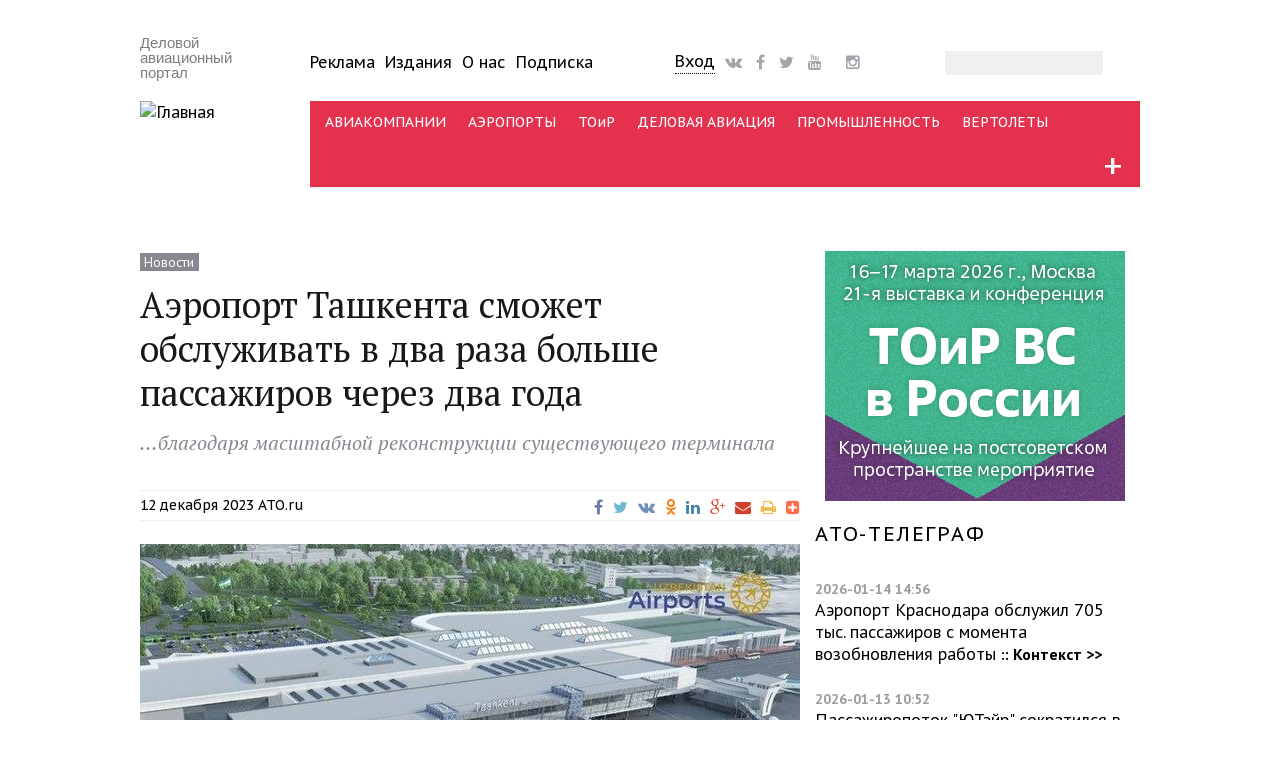

--- FILE ---
content_type: text/html; charset=utf-8
request_url: http://www.ato.ru/content/aeroport-tashkenta-smozhet-obsluzhivat-v-dva-raza-bolshe-passazhirov-cherez-dva-goda?sea=39607
body_size: 21946
content:
<!DOCTYPE html PUBLIC "-//W3C//DTD XHTML+RDFa 1.0//EN"
  "http://www.w3.org/MarkUp/DTD/xhtml-rdfa-1.dtd">
<html xmlns="http://www.w3.org/1999/xhtml" xml:lang="ru" version="XHTML+RDFa 1.0" dir="ltr"
  xmlns:fb="http://ogp.me/ns/fb#"
  xmlns:og="http://ogp.me/ns#"
  xmlns:article="http://ogp.me/ns/article#"
  xmlns:book="http://ogp.me/ns/book#"
  xmlns:profile="http://ogp.me/ns/profile#"
  xmlns:video="http://ogp.me/ns/video#"
  xmlns:product="http://ogp.me/ns/product#">

<head profile="http://www.w3.org/1999/xhtml/vocab">
  <meta charset="utf-8" />
<link rel="shortcut icon" href="http://www.ato.ru/sites/all/themes/ato_main_theme/favicon.ico" type="image/vnd.microsoft.icon" />
<meta name="viewport" content="width=device-width, initial-scale=1.0, maximum-scale=1.0, user-scalable=no" />
<meta name="HandheldFriendly" content="true" />
<meta name="MobileOptimized" content="width" />
<script type="text/javascript">dataLayer = [{"entityType":"node","entityBundle":"story","entityId":"40922","entityLabel":"\u0410\u044d\u0440\u043e\u043f\u043e\u0440\u0442 \u0422\u0430\u0448\u043a\u0435\u043d\u0442\u0430 \u0441\u043c\u043e\u0436\u0435\u0442 \u043e\u0431\u0441\u043b\u0443\u0436\u0438\u0432\u0430\u0442\u044c \u0432 \u0434\u0432\u0430 \u0440\u0430\u0437\u0430 \u0431\u043e\u043b\u044c\u0448\u0435 \u043f\u0430\u0441\u0441\u0430\u0436\u0438\u0440\u043e\u0432 \u0447\u0435\u0440\u0435\u0437 \u0434\u0432\u0430 \u0433\u043e\u0434\u0430","entityLanguage":"ru","entityTnid":"0","entityVid":"40928","entityName":"\u0415\u0432\u0433\u0435\u043d\u0438\u0439 \u0421\u0435\u043c\u0435\u043d\u043e\u0432","entityUid":"14","entityCreated":"1702330107","entityStatus":"1","entityTaxonomy":{"vocabulary_3":{"95":"ATO.ru"},"vocabulary_18":{"6":"\u0410\u0432\u0438\u0430\u043a\u043e\u043c\u043f\u0430\u043d\u0438\u0438","13":"\u0410\u044d\u0440\u043e\u043f\u043e\u0440\u0442\u044b"},"vocabulary_17":{"1882":"\u041d\u043e\u0432\u043e\u0441\u0442\u0438"},"vocabulary_2":{"21":"Air Travel","18":"\u0411\u043b\u0438\u0436\u043d\u0435\u0435 \u0437\u0430\u0440\u0443\u0431\u0435\u0436\u044c\u0435","3016":"\u0423\u0437\u0431\u0435\u043a\u0438\u0441\u0442\u0430\u043d"},"vocabulary_13":{"3174":"\u0410\u044d\u0440\u043e\u043f\u043e\u0440\u0442 \u0422\u0430\u0448\u043a\u0435\u043d\u0442\u0430 (\u0423\u0437\u0431\u0435\u043a\u0438\u0441\u0442\u0430\u043d)"}},"drupalLanguage":"ru","userUid":0,"orgtype":"none","bustype":"none","saccess":"none"}];</script>
<meta name="description" content="…благодаря масштабной реконструкции существующего терминала" />
<meta name="abstract" content="ATO.ru — В аэропорту Ташкента начинается реализация проекта по расширению международного терминала, сообщила управляющая компания Uzbekistan Airports. Масштабные работы рассчитаны на два года; к концу 2025-го главные воздушные ворота Узбекистана смогут принимать в два раза больше путешественников." />
<meta name="news_keywords" content="Авиакомпании, Аэропорты,,Аэропорт Ташкента (Узбекистан),,Air Travel, Ближнее зарубежье, Узбекистан" />
<meta name="generator" content="Drupal 7 (http://drupal.org)" />
<link rel="image_src" href="http://www.ato.ru/files/field_image/tashkent_photo_2023-12-09_13-22-001_uzbekistan_airports.jpg" />
<link rel="canonical" href="http://www.ato.ru/content/aeroport-tashkenta-smozhet-obsluzhivat-v-dva-raza-bolshe-passazhirov-cherez-dva-goda" />
<meta property="og:site_name" content="Авиатранспортное обозрение" />
<meta property="og:type" content="article" />
<meta property="og:url" content="http://www.ato.ru/content/aeroport-tashkenta-smozhet-obsluzhivat-v-dva-raza-bolshe-passazhirov-cherez-dva-goda" />
<meta property="og:title" content="Аэропорт Ташкента сможет обслуживать в два раза больше пассажиров через два года" />
<meta property="og:description" content="…благодаря масштабной реконструкции существующего терминала" />
<meta property="og:updated_time" content="2024-01-14T01:00:00+03:00" />
<meta name="twitter:card" content="summary" />
<meta name="twitter:url" content="http://www.ato.ru/content/aeroport-tashkenta-smozhet-obsluzhivat-v-dva-raza-bolshe-passazhirov-cherez-dva-goda" />
<meta name="twitter:title" content="Аэропорт Ташкента сможет обслуживать в два раза больше пассажиров через два года" />
<meta name="twitter:description" content="…благодаря масштабной реконструкции существующего терминала" />
<meta property="article:published_time" content="2023-12-12T00:28:27+03:00" />
<meta property="article:modified_time" content="2024-01-14T01:00:00+03:00" />
<meta itemprop="name" content="Аэропорт Ташкента сможет обслуживать в два раза больше пассажиров через два года" />
<meta itemprop="description" content="…благодаря масштабной реконструкции существующего терминала" />
  <title>Аэропорт Ташкента сможет обслуживать в два раза больше пассажиров через два года | Авиатранспортное обозрение</title>
  <link type="text/css" rel="stylesheet" href="http://www.ato.ru/files/css/css_xE-rWrJf-fncB6ztZfd2huxqgxu4WO-qwma6Xer30m4.css" media="all" />
<link type="text/css" rel="stylesheet" href="http://www.ato.ru/files/css/css_FKpmR0P33EUJdbzZWWiTCAk3BozM_rETFuCBBjKO3jQ.css" media="all" />
<link type="text/css" rel="stylesheet" href="http://www.ato.ru/files/css/css__GqwKdWqLxRZGm4lHbyspr0zRwtU6K16D36s6q_XASQ.css" media="all" />
<link type="text/css" rel="stylesheet" href="http://www.ato.ru/files/css/css_Wigj2ahgYstUJT6SV6tARROTLUSNHioVZuZ6ITSKYRE.css" media="all" />
  <script type="text/javascript" src="//code.jquery.com/jquery-1.10.2.min.js"></script>
<script type="text/javascript">
<!--//--><![CDATA[//><!--
window.jQuery || document.write("<script src='/sites/all/modules/contrib/jquery_update/replace/jquery/1.10/jquery.min.js'>\x3C/script>")
//--><!]]>
</script>
<script type="text/javascript" src="http://www.ato.ru/files/js/js_dWhBODswdXXk1M5Z5nyqNfGljmqwxUwAK9i6D0YSDNs.js"></script>
<script type="text/javascript" src="http://www.ato.ru/files/js/js_R9UbiVw2xuTUI0GZoaqMDOdX0lrZtgX-ono8RVOUEVc.js"></script>
<script type="text/javascript" src="http://www.ato.ru/files/js/js_qpBOoupYvCGcWDujxylUjFhgrY6wCtq_AOtzljDjslU.js"></script>
<script type="text/javascript" src="http://www.ato.ru/files/js/js_T8At-KLOJPUxmcl9zC-kIkwUuc8dOAiR-T7Oarm1XJM.js"></script>
<script type="text/javascript">
<!--//--><![CDATA[//><!--
jQuery.extend(Drupal.settings, {"basePath":"\/","pathPrefix":"","ajaxPageState":{"theme":"ato_main_theme","theme_token":"bFcHg2UsXECQRnQz1VrnZSm84jE3qZZzBF4PbVsrif4","js":{"\/\/code.jquery.com\/jquery-1.10.2.min.js":1,"0":1,"misc\/jquery-extend-3.4.0.js":1,"misc\/jquery.once.js":1,"misc\/drupal.js":1,"sites\/all\/modules\/contrib\/admin_menu\/admin_devel\/admin_devel.js":1,"public:\/\/languages\/ru_bT8OWS1Mc8NIUgV2lIEQzXwEFRk0T-JhmF8GQ6p5N3o.js":1,"sites\/all\/modules\/contrib\/lightbox2\/js\/lightbox.js":1,"sites\/all\/modules\/megamenu\/megamenu.js":1,"sites\/all\/modules\/contrib\/datalayer\/datalayer.js":1,"sites\/all\/libraries\/superfish\/jquery.hoverIntent.minified.js":1,"sites\/all\/libraries\/superfish\/sfsmallscreen.js":1,"sites\/all\/libraries\/superfish\/supposition.js":1,"sites\/all\/libraries\/superfish\/superfish.js":1,"sites\/all\/modules\/contrib\/superfish\/superfish.js":1,"sites\/all\/themes\/ato_main_theme\/js\/jquery.easydropdown.js":1,"sites\/all\/themes\/ato_main_theme\/js\/misc.js":1},"css":{"modules\/system\/system.base.css":1,"modules\/system\/system.menus.css":1,"modules\/system\/system.messages.css":1,"modules\/system\/system.theme.css":1,"modules\/aggregator\/aggregator.css":1,"modules\/comment\/comment.css":1,"sites\/all\/modules\/contrib\/date\/date_api\/date.css":1,"sites\/all\/modules\/contrib\/date\/date_popup\/themes\/datepicker.1.7.css":1,"sites\/all\/modules\/contrib\/date\/date_repeat_field\/date_repeat_field.css":1,"modules\/field\/theme\/field.css":1,"modules\/node\/node.css":1,"modules\/search\/search.css":1,"modules\/user\/user.css":1,"sites\/all\/modules\/contrib\/workflow\/workflow_admin_ui\/workflow_admin_ui.css":1,"sites\/all\/modules\/contrib\/views\/css\/views.css":1,"sites\/all\/modules\/contrib\/ckeditor\/css\/ckeditor.css":1,"sites\/all\/modules\/contrib\/ctools\/css\/ctools.css":1,"sites\/all\/modules\/contrib\/lightbox2\/css\/lightbox.css":1,"sites\/all\/modules\/contrib\/panels\/css\/panels.css":1,"sites\/all\/modules\/contrib\/panels\/plugins\/layouts\/flexible\/flexible.css":1,"public:\/\/ctools\/css\/404401f7d5047a2a6883d72ee7436dac.css":1,"sites\/all\/modules\/custom\/ato_placement\/ato_placement.css":1,"sites\/all\/modules\/megamenu\/megamenu.css":1,"sites\/all\/modules\/megamenu\/megamenu-skins.css":1,"sites\/all\/libraries\/fontawesome\/css\/font-awesome.css":1,"sites\/all\/libraries\/superfish\/css\/superfish.css":1,"sites\/all\/libraries\/superfish\/css\/superfish-smallscreen.css":1,"sites\/all\/themes\/ato_main_theme\/css\/ato_main_theme.css":1,"sites\/all\/themes\/ato_main_theme\/css\/style.css":1,"sites\/all\/themes\/ato_main_theme\/css\/buttons.css":1,"sites\/all\/themes\/ato_main_theme\/css\/layout.css":1,"sites\/all\/themes\/ato_main_theme\/css\/general.css":1,"sites\/all\/themes\/ato_main_theme\/color\/colors.css":1,"sites\/all\/themes\/ato_main_theme\/css\/easydropdown.metro.css":1,"sites\/all\/themes\/ato_main_theme\/css\/font-awesome-animation.min.css":1}},"lightbox2":{"rtl":"0","file_path":"\/(\\w\\w\/)public:\/","default_image":"\/sites\/all\/modules\/contrib\/lightbox2\/images\/brokenimage.jpg","border_size":10,"font_color":"000","box_color":"fff","top_position":"","overlay_opacity":"0.8","overlay_color":"000","disable_close_click":1,"resize_sequence":0,"resize_speed":400,"fade_in_speed":400,"slide_down_speed":600,"use_alt_layout":0,"disable_resize":0,"disable_zoom":0,"force_show_nav":0,"show_caption":1,"loop_items":0,"node_link_text":"\u0421\u043c\u043e\u0442\u0440\u0435\u0442\u044c \u043f\u043e\u0434\u0440\u043e\u0431\u043d\u043e\u0441\u0442\u0438 \u0438\u0437\u043e\u0431\u0440\u0430\u0436\u0435\u043d\u0438\u044f","node_link_target":0,"image_count":"\u0418\u0437\u043e\u0431\u0440\u0430\u0436\u0435\u043d\u0438\u0435 !current \u0438\u0437 !total","video_count":"\u0412\u0438\u0434\u0435\u043e !current \u0438\u0437 !total","page_count":"\u0421\u0442\u0440\u0430\u043d\u0438\u0446\u0430 !current \u0438\u0437 !total","lite_press_x_close":"\u043d\u0430\u0436\u043c\u0438\u0442\u0435 \u003Ca href=\u0022#\u0022 onclick=\u0022hideLightbox(); return FALSE;\u0022\u003E\u003Ckbd\u003Ex\u003C\/kbd\u003E\u003C\/a\u003E \u0447\u0442\u043e\u0431\u044b \u0437\u0430\u043a\u0440\u044b\u0442\u044c","download_link_text":"","enable_login":false,"enable_contact":false,"keys_close":"c x 27","keys_previous":"p 37","keys_next":"n 39","keys_zoom":"z","keys_play_pause":"32","display_image_size":"","image_node_sizes":"()","trigger_lightbox_classes":"","trigger_lightbox_group_classes":"","trigger_slideshow_classes":"","trigger_lightframe_classes":"","trigger_lightframe_group_classes":"","custom_class_handler":0,"custom_trigger_classes":"","disable_for_gallery_lists":true,"disable_for_acidfree_gallery_lists":true,"enable_acidfree_videos":true,"slideshow_interval":5000,"slideshow_automatic_start":true,"slideshow_automatic_exit":true,"show_play_pause":true,"pause_on_next_click":false,"pause_on_previous_click":true,"loop_slides":false,"iframe_width":800,"iframe_height":800,"iframe_border":1,"enable_video":0,"useragent":"Mozilla\/5.0 (Macintosh; Intel Mac OS X 10_15_7) AppleWebKit\/537.36 (KHTML, like Gecko) Chrome\/131.0.0.0 Safari\/537.36; ClaudeBot\/1.0; +claudebot@anthropic.com)"},"megamenu":{"timeout":500,"sizewait":500,"hoverwait":500},"urlIsAjaxTrusted":{"\/content\/aeroport-tashkenta-smozhet-obsluzhivat-v-dva-raza-bolshe-passazhirov-cherez-dva-goda?sea=39607":true},"superfish":{"1":{"id":"1","sf":{"pathLevels":"2","delay":"1000","animation":{"opacity":"show","height":"show"},"speed":"fast"},"plugins":{"smallscreen":{"mode":"window_width","breakpointUnit":"px","expandText":"\u0420\u0430\u0437\u0432\u0435\u0440\u043d\u0443\u0442\u044c","collapseText":"\u0421\u0432\u0435\u0440\u043d\u0443\u0442\u044c","title":"\u041c\u0435\u043d\u044e \u043a\u0430\u043d\u0430\u043b\u043e\u0432"},"supposition":true}}},"dataLayer":{"languages":{"en":{"language":"en","name":"English","native":"English","direction":"0","enabled":"1","plurals":"0","formula":"","domain":"","prefix":"en","weight":"0","javascript":""},"ru":{"language":"ru","name":"Russian","native":"Russian","direction":"0","enabled":"1","plurals":"3","formula":"(((($n%10)==1)\u0026\u0026(($n%100)!=11))?(0):((((($n%10)\u003E=2)\u0026\u0026(($n%10)\u003C=4))\u0026\u0026((($n%100)\u003C10)||(($n%100)\u003E=20)))?(1):2))","domain":"","prefix":"ru","weight":"0","javascript":"bT8OWS1Mc8NIUgV2lIEQzXwEFRk0T-JhmF8GQ6p5N3o"}}}});
//--><!]]>
</script>
  <script src="http://ajax.googleapis.com/ajax/libs/jquery/1/jquery.min.js"></script>
  <link href='http://fonts.googleapis.com/css?family=PT+Sans:400,700,400italic,700italic' rel='stylesheet' type='text/css'>
  <link href='http://fonts.googleapis.com/css?family=PT+Serif:400,700,400italic,700italic' rel='stylesheet' type='text/css'>
  <link rel="stylesheet" href="https://maxcdn.bootstrapcdn.com/font-awesome/4.4.0/css/font-awesome.min.css">
  <link rel="apple-touch-icon" sizes="144x144" href="/apple-touch-icon-144x144.png" />
  <link rel="apple-touch-icon" sizes="57x57" href="/apple-touch-icon-57x57.png" />
  <link rel="apple-touch-icon" sizes="72x72" href="/apple-touch-icon-72x72.png" />
  <link rel="apple-touch-icon" sizes="114x114" href="/apple-touch-icon-114x114.png" />
  <meta name="google-site-verification" content="ydVRT5aEI4EKBrbQkz6j7KJc-0c1ZPOnP0kPyIiS7Wc" />
  <meta name="mailru-verification" content="bb8d905990d85313" />
  <meta name='yandex-verification' content='42cb5324964a3a8c' />
  <meta name="yandex-verification" content="8f5804490bc09c12" />
  <link rel="alternate" type="application/rss+xml" title="RSS" href="/feed">
  <meta property="fb:app_id" content="1533248663667968" />
  <meta name="viewport" content="width=device-width, initial-scale=1">
</head>
<body class="html not-front not-logged-in no-sidebars page-node page-node- page-node-40922 node-type-story section-content aeroport-tashkenta-smozhet-obsluzhivat-v-dva-raza-bolshe-passazhirov-cherez-dva-goda"  id="page-content-aeroport-tashkenta-smozhet-obsluzhivat-v-dva-raza-bolshe-passazhirov-cherez-dva-goda">
<!-- Google Tag Manager -->
<noscript><iframe src="//www.googletagmanager.com/ns.html?id=GTM-KDGJ84" height="0" width="0" style="display:none;visibility:hidden"></iframe></noscript>
<script type="text/javascript">(function(w,d,s,l,i){w[l]=w[l]||[];w[l].push({'gtm.start':new Date().getTime(),event:'gtm.js'});var f=d.getElementsByTagName(s)[0];var j=d.createElement(s);var dl=l!='dataLayer'?'&l='+l:'';j.src='//www.googletagmanager.com/gtm.js?id='+i+dl;j.type='text/javascript';j.async=true;f.parentNode.insertBefore(j,f);})(window,document,'script','dataLayer','GTM-KDGJ84');</script>
<!-- End Google Tag Manager -->
    <div id="wrap">
  <div class="container">
    
      <!-- #header-top -->
      <div id="header-top" class="sixteen columns clearfix">
                    <div class="region region-header-top-left">
    <div id="block-ato-placement-uho" class="block block-ato-placement adaptive-desktop-only">

    
  <div class="content">
    <div class="ears"></div>  </div>
</div>
  </div>
                                  </div><!-- /#header-top -->

    
    <div class="clear"></div>

    <!-- #header -->
          <div id="header" class="sixteen columns clearfix">
    
      <div class="clear"></div>

      <div class="inner">

                  <div id="name-and-slogan">

            
            
            <div class="logoblock three columns clearfix">
                              <div id="site-slogan">
                  Деловой авиационный портал                </div>
                                            <a href="/" title="Главная" rel="home" id="logo">
                  <img src="http://www.ato.ru/sites/all/themes/ato_main_theme/logo.png" alt="Главная" />
                </a>
                          </div>
            
            <div id="mobile-menu-trigger"></div>

            <!-- #header-right -->
            <div id="upper_menu">
              <div id="navigation" class="thirteen columns clearfix">
                <div class="inner">
                  <div class="header_left">
                      <div class="region region-header-left">
    <div id="block-menu-menu-uppermenu" class="block block-menu upper_menu adaptive-desktop-only">

    
  <div class="content">
    <ul class="menu"><li class="first leaf"><a href="/advertising" title="">Реклама</a></li>
<li class="leaf"><a href="/publications" title="">Издания</a></li>
<li class="leaf"><a href="/about" title="">О нас</a></li>
<li class="last leaf"><a href="/subscribe">Подписка</a></li>
</ul>  </div>
</div>
  </div>
                  </div>
                  <div class="header_center">
                      <div class="region region-header-center">
    <div id="block-atoblogs-loginblock" class="block block-atoblogs block-drop-down-login adaptive-desktop-only">

    
  <div class="content">
    <div id="drop-down-login-wrapper">
  <div class="loginbtt-3"><a href="/user" title="Войти на сайт или зарегистрироваться" class="button">Вход</a></div></div>
  </div>
</div>
<div id="block-block-35" class="block block-block social social-header adaptive-desktop-only">

    
  <div class="content">
    <span>
<a href="http://vk.com/air_transport_observer"><i class="fa fa-vk faa-burst animated-hover fa-lg"></i></a>
<a href="https://www.facebook.com/ATOjournal"><i class="fa fa-facebook faa-burst animated-hover fa-lg"></i></a>
<a href="https://twitter.com/ATO_ru"><i class="fa fa-twitter faa-burst animated-hover fa-lg"></i></a>
<a href="https://www.youtube.com/ATOruVideo"><i class="fa fa-youtube faa-burst animated-hover fa-lg"></i></a>
<a href="https://tlgg.ru/joinchat/AAAAAE5GzVGfUqlym7xyNA"><i class="fab fab-telegram faa-burst animated-hover fa-lg"></i></a>
<a href="https://www.instagram.com/air_transport_observer/"><i class="fa fa-instagram faa-burst animated-hover fa-lg"></i></a>
</span>  </div>
</div>
  </div>
                  </div>
                  <div class="header_right">
                      <div class="region region-header-right">
    <div id="block-search-form" class="block block-search adaptive-desktop-only">

    
  <div class="content">
    <form action="/content/aeroport-tashkenta-smozhet-obsluzhivat-v-dva-raza-bolshe-passazhirov-cherez-dva-goda?sea=39607" method="post" id="search-block-form" accept-charset="UTF-8"><div><div class="container-inline">
      <h2 class="element-invisible">Форма поиска</h2>
    <div class="form-item form-type-textfield form-item-search-block-form">
  <label class="element-invisible" for="edit-search-block-form--2">Поиск </label>
 <input title="Введите ключевые слова для поиска." type="text" id="edit-search-block-form--2" name="search_block_form" value="" size="15" maxlength="128" class="form-text" />
</div>
<div class="form-actions form-wrapper" id="edit-actions"><input type="submit" id="edit-submit" name="op" value="Поиск" class="form-submit" /></div><input type="hidden" name="form_build_id" value="form-X9my3VUmTTxu-tspe3GLQa-0ZW1OXGjnVGH1DV2YtN0" />
<input type="hidden" name="form_id" value="search_block_form" />
</div>
</div></form>  </div>
</div>
  </div>
                  </div>
                </div>
              </div>
            </div><!-- /#header-right -->

            <!-- #navigation -->
            <div id="navigation" class="thirteen columns clearfix">
              <div class="menu-header">
                                    <div class="region region-header">
    <div id="block-atoblogs-momenu" class="block block-atoblogs">

    
  <div class="content">
    <ul><div id="drop-down-login-wrapper">
  <div class="loginbtt-3"><a href="/user" title="Войти на сайт или зарегистрироваться" class="button">Вход</a></div></div>

    <li class="menu-mobile-separator"></li>
    <li><a href="/contents">Все статьи</a></li>
    <li><a href="/ato-telegraph">АТО-телеграф</a></li>
    <li class="menu-mobile-separator"></li>
    <li><a href="/subscribesite">Подписка</a></li>
    <li><a href="/user">Ввести промокод</a></li>
    <li class="menu-mobile-separator"></li>
    <li><a href="/news">Новости</a></li>
    <li><a href="/expert">Аналитика</a></li>
    <li><a href="/interview">Интервью</a></li>
    <li><a href="/opinions">Мнения</a></li>
    <li><a href="/blogs">Блоги</a></li>
    <li><a href="/events">Мероприятия</a></li>
    <li class="menu-mobile-separator"></li>        
    <li><a href="/airlines">Авиакомпании</a></li>
    <li><a href="/airports">Аэропорты</a></li>
    <li><a href="/mro">ТОиР</a></li>
    <li><a href="/busav">Деловая авиация</a></li>
    <li><a href="/industry">Промышленность</a></li>
    <li><a href="/heli">Вертолеты</a></li>
    <li class="menu-mobile-separator"></li> 
    <li><a href="/category/materialtype/obzor-pressy">Обзор прессы</a></li>
    <li><a href="/pressreleases">Пресс-релизы</a></li>
    <li><a href="/category">Теги</a></li>
    <li><a href="/advertising">Реклама</a></li>
    <li><a href="/publications">Издания</a></li>
    <li><a href="/content/o-nas">О нас</a></li>
    <li class="menu-mobile-separator"></li> 
    <li><a href="/search">Поиск</a></li></ul>  </div>
</div>
<div id="block-superfish-1" class="block block-superfish adaptive-desktop-only">

    
  <div class="content">
    <ul  id="superfish-1" class="menu sf-menu sf-menu-channels sf-horizontal sf-style-none sf-total-items-7 sf-parent-items-1 sf-single-items-6"><li id="menu-2572-1" class="first odd sf-item-1 sf-depth-1 sf-no-children"><a href="/airlines" class="sf-depth-1">АВИАКОМПАНИИ</a></li><li id="menu-2570-1" class="middle even sf-item-2 sf-depth-1 sf-no-children"><a href="/airports" class="sf-depth-1">АЭРОПОРТЫ</a></li><li id="menu-2576-1" class="middle odd sf-item-3 sf-depth-1 sf-no-children"><a href="/mro" class="sf-depth-1">ТОиР</a></li><li id="menu-2573-1" class="middle even sf-item-4 sf-depth-1 sf-no-children"><a href="/busav" class="sf-depth-1">ДЕЛОВАЯ АВИАЦИЯ</a></li><li id="menu-2575-1" class="middle odd sf-item-5 sf-depth-1 sf-no-children"><a href="/industry" class="sf-depth-1">ПРОМЫШЛЕННОСТЬ</a></li><li id="menu-2574-1" class="middle even sf-item-6 sf-depth-1 sf-no-children"><a href="/heli" class="sf-depth-1">ВЕРТОЛЕТЫ</a></li><li id="menu-6118-1" class="last odd sf-item-7 sf-depth-1 sf-total-children-10 sf-parent-children-10 sf-single-children-0 menuparent"><span title="" class="sf-depth-1 menuparent nolink">+</span><ul class="sf-megamenu"><li class="sf-megamenu-wrapper last odd sf-item-7 sf-depth-1 sf-total-children-10 sf-parent-children-10 sf-single-children-0 menuparent"><ol><li id="menu-6119-1" class="first odd sf-item-1 sf-depth-2 sf-total-children-6 sf-parent-children-0 sf-single-children-6 sf-megamenu-column menuparent"><div class="sf-megamenu-column"><span title="" class="sf-depth-2 menuparent nolink">Каналы</span><ol><li id="menu-6120-1" class="first odd sf-item-1 sf-depth-3 sf-no-children"><a href="/airlines" title="" class="sf-depth-3">Авиакомпании</a></li><li id="menu-6121-1" class="middle even sf-item-2 sf-depth-3 sf-no-children"><a href="http://www.ato.ru/airports" title="" class="sf-depth-3">Аэропорты</a></li><li id="menu-6122-1" class="middle odd sf-item-3 sf-depth-3 sf-no-children"><a href="http://www.ato.ru/mro" title="" class="sf-depth-3">ТОиР</a></li><li id="menu-6124-1" class="middle even sf-item-4 sf-depth-3 sf-no-children"><a href="http://www.ato.ru/industry" title="" class="sf-depth-3">Промышленность</a></li><li id="menu-6125-1" class="middle odd sf-item-5 sf-depth-3 sf-no-children"><a href="http://www.ato.ru/heli" title="" class="sf-depth-3">Вертолеты</a></li><li id="menu-6123-1" class="last even sf-item-6 sf-depth-3 sf-no-children"><a href="http://www.ato.ru/busav" title="" class="sf-depth-3">Деловая авиация</a></li></ol></div></li><li id="menu-6136-1" class="middle even sf-item-2 sf-depth-2 sf-total-children-9 sf-parent-children-0 sf-single-children-9 sf-megamenu-column menuparent"><div class="sf-megamenu-column"><span title="" class="sf-depth-2 menuparent nolink">Типы материалов</span><ol><li id="menu-6137-1" class="first odd sf-item-1 sf-depth-3 sf-no-children"><a href="http://www.ato.ru/news" title="" class="sf-depth-3">Новости</a></li><li id="menu-6141-1" class="middle even sf-item-2 sf-depth-3 sf-no-children"><a href="http://www.ato.ru/expert" title="" class="sf-depth-3">Аналитика</a></li><li id="menu-6138-1" class="middle odd sf-item-3 sf-depth-3 sf-no-children"><a href="http://www.ato.ru/blogs" title="" class="sf-depth-3">Блоги</a></li><li id="menu-7123-1" class="middle even sf-item-4 sf-depth-3 sf-no-children"><a href="http://www.ato.ru/category/materialtype/obzor-pressy" title="" class="sf-depth-3">Обзор прессы</a></li><li id="menu-6139-1" class="middle odd sf-item-5 sf-depth-3 sf-no-children"><a href="http://www.ato.ru/opinions" title="" class="sf-depth-3">Мнения</a></li><li id="menu-6198-1" class="middle even sf-item-6 sf-depth-3 sf-no-children"><a href="http://www.ato.ru/interview" title="" class="sf-depth-3">Интервью</a></li><li id="menu-6140-1" class="middle odd sf-item-7 sf-depth-3 sf-no-children"><a href="http://www.ato.ru/galleries" title="" class="sf-depth-3">Фотогалереи</a></li><li id="menu-6144-1" class="middle even sf-item-8 sf-depth-3 sf-no-children"><a href="http://www.ato.ru/pressreleases" title="" class="sf-depth-3">Пресс-релизы</a></li><li id="menu-6143-1" class="last odd sf-item-9 sf-depth-3 sf-no-children"><a href="http://www.ato.ru/offdocs" title="" class="sf-depth-3">Официальные документы</a></li></ol></div></li><li id="menu-6154-1" class="middle odd sf-item-3 sf-depth-2 sf-total-children-7 sf-parent-children-0 sf-single-children-7 sf-megamenu-column menuparent"><div class="sf-megamenu-column"><span title="" class="sf-depth-2 menuparent nolink">Темы</span><ol><li id="menu-6158-1" class="first odd sf-item-1 sf-depth-3 sf-no-children"><a href="http://www.ato.ru/topic/programma-sukhoi-superjet-100-suhoy-superdzhet-100" title="" class="sf-depth-3">Sukhoi Superjet 100</a></li><li id="menu-6159-1" class="middle even sf-item-2 sf-depth-3 sf-no-children"><a href="http://www.ato.ru/topic/programma-ms-21" title="" class="sf-depth-3">Программа МС-21</a></li><li id="menu-6156-1" class="middle odd sf-item-3 sf-depth-3 sf-no-children"><a href="http://www.ato.ru/topic/semeystvo-blizhnemagistralnyh-samoletov-148-158" title="" class="sf-depth-3">Семейство Ан-148 / Ан-158</a></li><li id="menu-6157-1" class="middle even sf-item-4 sf-depth-3 sf-no-children"><a href="http://www.ato.ru/topic/sverhzvuk-v-grazhdanskoy-aviacii" title="" class="sf-depth-3">Сверхзвук в ГА</a></li><li id="menu-6160-1" class="middle odd sf-item-5 sf-depth-3 sf-no-children"><a href="http://www.ato.ru/topic/aviacionnaya-statistika" title="" class="sf-depth-3">Статистика</a></li><li id="menu-6155-1" class="middle even sf-item-6 sf-depth-3 sf-no-children"><a href="http://www.ato.ru/topic/test-polety-i-ocenki-ekspluatantov" title="" class="sf-depth-3">Тест-полеты, оценки эксплуатантов</a></li><li id="menu-6161-1" class="last odd sf-item-7 sf-depth-3 sf-no-children"><a href="http://www.ato.ru/category/subject" title="" class="sf-depth-3">Все темы &gt;&gt;</a></li></ol></div></li><li id="menu-6126-1" class="middle even sf-item-4 sf-depth-2 sf-total-children-10 sf-parent-children-0 sf-single-children-10 sf-megamenu-column menuparent"><div class="sf-megamenu-column"><span title="" class="sf-depth-2 menuparent nolink">Теги</span><ol><li id="menu-6127-1" class="first odd sf-item-1 sf-depth-3 sf-no-children"><a href="http://www.ato.ru/category/segment/bezopasnost" title="" class="sf-depth-3">Безопасность</a></li><li id="menu-8036-1" class="middle even sf-item-2 sf-depth-3 sf-no-children"><a href="http://www.ato.ru/category/segment/bespilotniki" title="" class="sf-depth-3">Беспилотники</a></li><li id="menu-6128-1" class="middle odd sf-item-3 sf-depth-3 sf-no-children"><a href="http://www.ato.ru/category/segment/gruzoperevozki" title="" class="sf-depth-3">Грузоперевозки</a></li><li id="menu-6129-1" class="middle even sf-item-4 sf-depth-3 sf-no-children"><a href="http://www.ato.ru/category/segment/letnaya-ekspluataciya" title="" class="sf-depth-3">Летная эксплуатация</a></li><li id="menu-6130-1" class="middle odd sf-item-5 sf-depth-3 sf-no-children"><a href="http://www.ato.ru/category/segment/lizing" title="" class="sf-depth-3">Лизинг</a></li><li id="menu-6131-1" class="middle even sf-item-6 sf-depth-3 sf-no-children"><a href="http://www.ato.ru/category/segment/orvd" title="" class="sf-depth-3">ОрВД</a></li><li id="menu-6132-1" class="middle odd sf-item-7 sf-depth-3 sf-no-children"><a href="http://www.ato.ru/category/segment/regulirovanie" title="" class="sf-depth-3">Регулирование</a></li><li id="menu-6133-1" class="middle even sf-item-8 sf-depth-3 sf-no-children"><a href="http://www.ato.ru/category/segment/strahovanie" title="" class="sf-depth-3">Страхование</a></li><li id="menu-6134-1" class="middle odd sf-item-9 sf-depth-3 sf-no-children"><a href="http://www.ato.ru/category/segment/finansy" title="" class="sf-depth-3">Финансы</a></li><li id="menu-6135-1" class="last even sf-item-10 sf-depth-3 sf-no-children"><a href="http://www.ato.ru/category/segment" title="" class="sf-depth-3">Все теги &gt;&gt;</a></li></ol></div></li><li id="menu-6145-1" class="middle odd sf-item-5 sf-depth-2 sf-total-children-6 sf-parent-children-0 sf-single-children-6 sf-megamenu-column menuparent"><div class="sf-megamenu-column"><span title="" class="sf-depth-2 menuparent nolink">Авторы</span><ol><li id="menu-6146-1" class="first odd sf-item-1 sf-depth-3 sf-no-children"><a href="http://www.ato.ru/category/authors/atoru" title="" class="sf-depth-3">ATO.ru</a></li><li id="menu-6152-1" class="middle even sf-item-2 sf-depth-3 sf-no-children"><a href="http://www.ato.ru/category/authors/aviation-week" title="" class="sf-depth-3">Aviation Week</a></li><li id="menu-6150-1" class="middle odd sf-item-3 sf-depth-3 sf-no-children"><a href="http://www.ato.ru/category/authors/aleksey-sinickiy" title="" class="sf-depth-3">Алексей Синицкий</a></li><li id="menu-6147-1" class="middle even sf-item-4 sf-depth-3 sf-no-children"><a href="http://www.ato.ru/category/authors/artyom-korenyako" title="" class="sf-depth-3">Артём Кореняко</a></li><li id="menu-6151-1" class="middle odd sf-item-5 sf-depth-3 sf-no-children"><a href="http://www.ato.ru/category/authors/artur-nurgaleev" title="" class="sf-depth-3">Артур Нургалеев</a></li><li id="menu-6153-1" class="last even sf-item-6 sf-depth-3 sf-no-children"><a href="http://www.ato.ru/category/authors" title="" class="sf-depth-3">Все авторы &gt;&gt;</a></li></ol></div></li><li id="menu-6162-1" class="middle even sf-item-6 sf-depth-2 sf-total-children-9 sf-parent-children-0 sf-single-children-9 sf-megamenu-column menuparent"><div class="sf-megamenu-column"><span title="" class="sf-depth-2 menuparent nolink">Компании</span><ol><li id="menu-6170-1" class="first odd sf-item-1 sf-depth-3 sf-no-children"><a href="http://www.ato.ru/company/aeroflot" title="" class="sf-depth-3">Аэрофлот</a></li><li id="menu-6165-1" class="middle even sf-item-2 sf-depth-3 sf-no-children"><a href="http://www.ato.ru/company/aviakompaniya-transaero" title="" class="sf-depth-3">Трансаэро</a></li><li id="menu-6167-1" class="middle odd sf-item-3 sf-depth-3 sf-no-children"><a href="http://www.ato.ru/company/uzbekistan-airways-uzbekiston-havo-yullari-uzbekskie-avialinii" title="" class="sf-depth-3">Uzbekistan Airways</a></li><li id="menu-6163-1" class="middle even sf-item-4 sf-depth-3 sf-no-children"><a href="http://www.ato.ru/company/aviakompaniya-katekavia" title="" class="sf-depth-3">Катэкавиа</a></li><li id="menu-6168-1" class="middle odd sf-item-5 sf-depth-3 sf-no-children"><a href="http://www.ato.ru/company/avia-grupp" title="" class="sf-depth-3">Авиа Групп</a></li><li id="menu-6166-1" class="middle even sf-item-6 sf-depth-3 sf-no-children"><a href="http://www.ato.ru/company/gp-antonov-antk-im-antonova" title="" class="sf-depth-3">Антонов</a></li><li id="menu-6164-1" class="middle odd sf-item-7 sf-depth-3 sf-no-children"><a href="http://www.ato.ru/company/klimov" title="" class="sf-depth-3">Климов</a></li><li id="menu-6169-1" class="middle even sf-item-8 sf-depth-3 sf-no-children"><a href="http://www.ato.ru/company/novaport" title="" class="sf-depth-3">Новапорт</a></li><li id="menu-6171-1" class="last odd sf-item-9 sf-depth-3 sf-no-children"><a href="http://www.ato.ru/category/company" title="" class="sf-depth-3">Все компании &gt;&gt;</a></li></ol></div></li><li id="menu-6178-1" class="middle odd sf-item-7 sf-depth-2 sf-total-children-7 sf-parent-children-0 sf-single-children-7 sf-megamenu-column menuparent"><div class="sf-megamenu-column"><span title="" class="sf-depth-2 menuparent nolink">Выставки и конференции</span><ol><li id="menu-6441-1" class="first odd sf-item-1 sf-depth-3 sf-no-children"><a href="http://www.ato.ru/wings" title="" class="sf-depth-3">Премия &quot;Крылья России&quot;</a></li><li id="menu-6180-1" class="middle even sf-item-2 sf-depth-3 sf-no-children"><a href="http://www.ato.ru/jetexpo" title="" class="sf-depth-3">JetExpo</a></li><li id="menu-6179-1" class="middle odd sf-item-3 sf-depth-3 sf-no-children"><a href="http://www.ato.ru/maks" title="" class="sf-depth-3">МАКС</a></li><li id="menu-6181-1" class="middle even sf-item-4 sf-depth-3 sf-no-children"><a href="http://www.ato.ru/helirussia" title="" class="sf-depth-3">HeliRussia</a></li><li id="menu-6184-1" class="middle odd sf-item-5 sf-depth-3 sf-no-children"><a href="http://www.ato.ru/nais" title="" class="sf-depth-3">NAIS&amp;CA</a></li><li id="menu-7122-1" class="middle even sf-item-6 sf-depth-3 sf-no-children"><a href="/events" title="" class="sf-depth-3">Важнейшие события</a></li><li id="menu-6197-1" class="last odd sf-item-7 sf-depth-3 sf-no-children"><a href="http://www.ato.ru/category/events" title="" class="sf-depth-3">Другие мероприятия &gt;&gt;</a></li></ol></div></li><li id="menu-6185-1" class="middle even sf-item-8 sf-depth-2 sf-total-children-4 sf-parent-children-0 sf-single-children-4 sf-megamenu-column menuparent"><div class="sf-megamenu-column"><span title="" class="sf-depth-2 menuparent nolink">Издания</span><ol><li id="menu-6186-1" class="first odd sf-item-1 sf-depth-3 sf-no-children"><a href="http://www.ato.ru/publications/ato" title="" class="sf-depth-3">Авиатранспортное обозрение</a></li><li id="menu-6189-1" class="middle even sf-item-2 sf-depth-3 sf-no-children"><a href="http://www.ato.ru/publications/show-observer" title="" class="sf-depth-3">Show Observer</a></li><li id="menu-6187-1" class="middle odd sf-item-3 sf-depth-3 sf-no-children"><a href="http://www.ato.ru/publications/sourcebook" title="" class="sf-depth-3">Ежегодник АТО</a></li><li id="menu-6188-1" class="last even sf-item-4 sf-depth-3 sf-no-children"><a href="http://www.ato.ru/publications/rco" title="" class="sf-depth-3">Russia &amp; CIS Observer</a></li></ol></div></li><li id="menu-6172-1" class="middle odd sf-item-9 sf-depth-2 sf-total-children-6 sf-parent-children-0 sf-single-children-6 sf-megamenu-column menuparent"><div class="sf-megamenu-column"><span title="" class="sf-depth-2 menuparent nolink">Рассылка ATO.RU</span><ol><li id="menu-6173-1" class="first odd sf-item-1 sf-depth-3 sf-no-children"><a href="/newsletter/digest" title="" class="sf-depth-3">Ежедневный дайджест</a></li><li id="menu-6177-1" class="middle even sf-item-2 sf-depth-3 sf-no-children"><a href="/newsletter/digest-weekly" title="" class="sf-depth-3">Главное за неделю</a></li><li id="menu-6174-1" class="middle odd sf-item-3 sf-depth-3 sf-no-children"><a href="http://www.ato.ru/newsletter/obozrenie-toir" title="" class="sf-depth-3">Обозрение &quot;ТОиР&quot;</a></li><li id="menu-6175-1" class="middle even sf-item-4 sf-depth-3 sf-no-children"><a href="http://www.ato.ru/newsletter/obozrenie-vertolety" title="" class="sf-depth-3">Обозрение &quot;Вертолеты&quot;</a></li><li id="menu-6176-1" class="middle odd sf-item-5 sf-depth-3 sf-no-children"><a href="http://www.ato.ru/newsletter/obozrenie-it-i-aviaciya" title="" class="sf-depth-3">Обозрение &quot;IT и авиация&quot;</a></li><li id="menu-7555-1" class="last even sf-item-6 sf-depth-3 sf-no-children"><a href="/newsletter/info" title="" class="sf-depth-3">Информационный бюллетень</a></li></ol></div></li><li id="menu-6190-1" class="last even sf-item-10 sf-depth-2 sf-total-children-3 sf-parent-children-0 sf-single-children-3 sf-megamenu-column menuparent"><div class="sf-megamenu-column"><span title="" class="sf-depth-2 menuparent nolink">Партнеры</span><ol><li id="menu-6192-1" class="first odd sf-item-1 sf-depth-3 sf-no-children"><a href="http://events.ato.ru" title="" class="sf-depth-3">ATO Events</a></li><li id="menu-6191-1" class="middle even sf-item-2 sf-depth-3 sf-no-children"><a href="http://aviationweek.com" title="" class="sf-depth-3">Aviation Week</a></li><li id="menu-6193-1" class="last odd sf-item-3 sf-depth-3 sf-no-children"><a href="http://www.ato.ru/aevt" title="" class="sf-depth-3">АЭВТ</a></li></ol></div></li></ol></li></ul></li></ul>  </div>
</div>
  </div>
                                <!--a href="/" class="mainmenu_plus" >+</a-->
              </div>
            </div><!-- /#navigation -->

          </div><!-- /#name-and-slogan -->
        
      </div> <!-- /#inner -->
    </div><!-- /#header -->

    
          <div id="content" class="sixteen columns clearfix">
    
      
      <div id="main">

        
        
        
        
                  <div class="tabs">
                      </div>
        
        
        
          <div class="region region-content">
    <div id="block-system-main" class="block block-system">

    
  <div class="content">
    <div class="panel-flexible panels-flexible-fornodes clearfix" >
<div class="panel-flexible-inside panels-flexible-fornodes-inside">
<div class="panels-flexible-row panels-flexible-row-fornodes-main-row panels-flexible-row-first clearfix">
  <div class="inside panels-flexible-row-inside panels-flexible-row-fornodes-main-row-inside panels-flexible-row-inside-first clearfix">
<div class="panels-flexible-region panels-flexible-region-fornodes-node_left_1 panels-flexible-region-first eleven columns">
  <div class="inside panels-flexible-region-inside panels-flexible-region-fornodes-node_left_1-inside panels-flexible-region-inside-first">
<div class="panel-pane pane-entity-view pane-node eleven columns dtformat"  >
  
      
  
  <div class="pane-content">
    <div id="node-40922" class="node node-story clearfix">

  
  <div class="field field-name-taxonomy-vocabulary-17 field-type-taxonomy-term-reference field-label-hidden"><div class="field-items"><div class="field-item even"><a href="/news">Новости</a></div></div></div>      <h1>Аэропорт Ташкента сможет обслуживать в два раза больше пассажиров через два года</h1>
      <div class="field field-name-field-field-subtitle field-type-text-long field-label-hidden"><div class="field-items"><div class="field-item even">…благодаря масштабной реконструкции существующего терминала</div></div></div>
  <div class="content clear-block">
    <div class="submitted">12 декабря 2023 <a href="/category/authors/atoru">ATO.ru</a> <!-- AddThis Button BEGIN -->
  <div class="addthis_toolbox addthis_default_style addthis_32x32_style">
    <a class="addthis_button_facebook"><i class="fa fa-facebook"></i></a>
    <a class="addthis_button_twitter"><i class="fa fa-twitter"></i></a>
    <a class="addthis_button_vk"><i class="fa fa-vk"></i></a>
    <a class="addthis_button_odnoklassniki_ru"><i class="fa fa-odnoklassniki"></i></a>
    <a class="addthis_button_linkedin"><i class="fa fa-linkedin"></i></a>
    <a class="addthis_button_google_plusone_share"><i class="fa fa-google-plus"></i></a>
    <a class="addthis_button_gmail"><i class="fa fa-envelope"></i></a>
    <a class="addthis_button_print"><i class="fa fa-print"></i></a>
    <a class="addthis_button_compact"><i class="fa fa-plus-square"></i></a>
  </div>
  <!-- AddThis Button END --></div><div class="field field-name-field-image field-type-image field-label-hidden"><div class="field-items"><div class="field-item even"><img class="webfeedsFeaturedVisual zeroparam" src="http://www.ato.ru/files/styles/r-inpage-super/public/field_image/tashkent_photo_2023-12-09_13-22-001_uzbekistan_airports.jpg" width="660" height="430" alt="Аэропорт Ташкента сможет обслуживать в два раза больше пассажиров через два года" title=":: Uzbekistan Airports" /></div></div></div><div class="image-info"><div class="image-info-title">:: Uzbekistan Airports</div></div><div class="afterpic"><div class="tags"><div class="tags-label">Теги: </div><a href="/news">Новости</a>, <a href="/airlines">Авиакомпании</a>, <a href="/airports">Аэропорты</a>, <a href="/category/segment/air-travel">Air Travel</a>, <a href="/category/segment/blizhnee-zarubezhe">Ближнее зарубежье</a>, <a href="/category/segment/uzbekistan">Узбекистан</a>, <a href="/company/aeroport-tashkenta-uzbekistan">Аэропорт Ташкента (Узбекистан)</a></div></div><div class="field field-name-body field-type-text-with-summary field-label-hidden"><div class="field-items"><div class="field-item even"><p>ATO.ru — В аэропорту Ташкента начинается реализация проекта по расширению международного терминала, сообщила управляющая компания Uzbekistan Airports. Масштабные работы рассчитаны на два года;&nbsp;к концу 2025-го&nbsp;главные воздушные ворота Узбекистана смогут принимать в два раза больше путешественников.</p>
<p>Расчетная годовая пропускная способность международного терминала составляет 7 млн пасс. В этом году ожидается, что через аэропорт пройдет 6,8 млн чел.</p>
<p>После завершения реконструкции пропускная способность увеличится до 13 млн&nbsp;пасс.</p>
<p>Согласно проекту&nbsp;площадь терминала вырастет вдвое. Этого планируется достичь за счет выдвижения фасадов зданий прилета и вылета, а также&nbsp;объединения их в единую структуру.</p>
<div id="atotaila" class="submitted" style="display:block">Вы прочитали 29% текста. <br /><p>Это закрытый материал портала ATO.RU. <br />
  Полный текст материала доступен только по платной подписке.</p><div>
    <div class="reg_invitation" style="float: left;margin-right: 10px;width: 210px;padding: 10px;margin-bottom:30px;">
      <div id="reg-prom" style="padding:10px;min-height:170px;">
        <div class="title">Месяц</div>
        <p class="rtecenter"><br /><span style="font-size: 16px;font-weight: bold;">699 ₽</span><br /><span style="font-size: 14px;color:orangered;">23 ₽ в день</span></p>
        <div class="rtecenter"><a href="/user?prolong=0&per=1" id="onem" onclick="setCookie(1, 0);">
          <button type="submit" name="subscribe" id="mc-embedded-subscribe">Подписаться</button>
        </a></div>
      </div>
    </div>
    <div class="reg_invitation" style="float: left;margin-right: 10px;width: 210px;padding: 10px;margin-bottom:30px;">
      <div id="reg-prom" style="padding:10px;min-height:170px;">
        <div class="title">Полгода</div>
        <p class="rtecenter"><br /><span style="font-size: 16px;font-weight: bold;">2999 ₽</span><br /><span style="font-size: 14px;color:orangered;">17 ₽ в день</span></p>
        <div class="rtecenter"><a href="/user?prolong=0&per=6" id="sixm" onclick="setCookie(6, 0);">
          <button type="submit" name="subscribe" id="mc-embedded-subscribe">Подписаться</button>
        </a></div>
      </div>
    </div>
    <div class="reg_invitation" style="float: left;margin-right: 10px;width: 210px;padding: 10px;margin-bottom:30px;">
      <div id="reg-prom" style="padding:10px;min-height:170px;">
        <div class="title">Год</div>
        <p class="rtecenter"><br /><span style="font-size: 16px;font-weight: bold;">4999 ₽</span><br /><span style="font-size: 14px;color:orangered;">14 ₽ в день</span></p>
        <div class="rtecenter"><a href="/user?prolong=0&per=12" id="oney" onclick="setCookie(12, 0);">
          <button type="submit" name="subscribe" id="mc-embedded-subscribe">Подписаться</button>
        </a></div>
      </div>
    </div>
    <div style="margin:20px 0 10px 0;font-size:14px;">Подписка на материалы ATO.ru
      предоставляет доступ ко всем закрытым материалам сайта - новостям, аналитике,
      инфографике - уникальному контенту, каждый день создаваемому редакцией ATO.ru.
      Кроме этого, Вы получаете доступ к материалам "Ежегодника АТО" и ко всему архиву
      журнала "Авиатранспортное обозрение", выходившему с 1999 по 2019 год.<br />
      <br />
      Вопросы, связанные с платным доступом, направляйте на адрес <a href="mailto:paywall@ato.ru">paywall@ato.ru</a>
      <br />
      <br />Для пенсионеров у нас 50% скидка на все виды доступа. Зарегистрируйтесь на сайте под своим реальным ФИО
      (например, Иван Иванович Ивванов), указав, что Вы пенсионер, и отправьте с емэйла, который указали при регистрации
      скан/фотографию подтверждающего документа по адресу <a href="mailto:jkabardina@ato.ru">jkabardina@ato.ru</a>.
      <br />
      <br />
      <script>
        function setCookie(per, prolong) {
          let d = new Date();
          d.setDate(d.getDate() + 1);
          document.cookie = "per=" + per + "; path=/; expires=" + d.toUTCString();
          document.cookie = "prolong=" + prolong + "; path=/; expires=" + d.toUTCString();
        }
      </script>

      <input type="checkbox" id="cbox" name="enabled" >Услуга "Автоплатеж". За двое суток до окончания вашей подписки, с вашей банковской карты автоматически спишется оплата подписки на следующий период, но мы предупредим вас об этом заранее отдельным письмом. Отказаться от этой услуги можно в любое время в личном кабинете на вкладке Подписка. <a href="http://www.ato.ru/content/publichnaya-oferta-o-provedenii-regulyarnyh-operaciy">Подробные условия автоматической пролонгации подписки</a>.
      <script>
      (function() {
        document.getElementById("cbox").addEventListener("change", function () {
          if (this.checked) {
            document.getElementById("onem").href = "/user?prolong=1&per=1";
            document.getElementById("sixm").href = "/user?prolong=1&per=6";
            document.getElementById("oney").href = "/user?prolong=1&per=12";
          } else {
            document.getElementById("onem").href = "/user?prolong=0&per=1";
            document.getElementById("sixm").href = "/user?prolong=0&per=6";
            document.getElementById("oney").href = "/user?prolong=0&per=12";
          }
        });
      })();
      </script>

    </div>
    <div style="margin:20px 0 10px 0">Приобретение бумажных и pdf-версий изданий
      ИД "А.Б.Е.Медиа", включая Ежегодник АТО и архивные номера журнала "Аввиатранспортное обозрение":</div>
    <div class="rtecenter"><a href="/subscribe-all"><button type="submit" name="subscribe" id="mc-embedded-subscribe">Все продукты "А.Б.Е. Медиа"</button></a></div></div><p><a href="/user?destination=/content/aeroport-tashkenta-smozhet-obsluzhivat-v-dva-raza-bolshe-passazhirov-cherez-dva-goda?sea=39607">Я подписчик / Я активировал промокод</a>.<br />
  Если у вас есть неактивированный промокод, <a href="/user?destination=/content/aeroport-tashkenta-smozhet-obsluzhivat-v-dva-raza-bolshe-passazhirov-cherez-dva-goda?sea=39607">авторизуйтесь/зарегистрируйтесь</a> на сайте и введите его в своем <a href="/user?destination=/content/aeroport-tashkenta-smozhet-obsluzhivat-v-dva-raza-bolshe-passazhirov-cherez-dva-goda?sea=39607">Личном кабинете</a> на вкладке Подписка</p></div>
<!-- 400 / 1324 / 4507 / 1000 --></div></div></div><div class="similar-articles"><h2><div class="similar-articles-title block">Ссылки по теме</div></h2><div class="view view-similar-entries-ato view-id-similar_entries_ato view-display-id-block_2 view-dom-id-eb574a37ae2a179e8d219ee9d43d8574">
        
  
  
      <div class="view-content">
      <table class="views-view-grid cols-2">
  
  <tbody>
          <tr class="row-1 row-first">
                  <td class="col-1 col-first">
            
<div class="views-field-title"><div class="views-field views-field-title"><span class="field-content"><a href="/content/stroyashchiysya-terminal-uvelichit-propusknuyu-sposobnost-aeroporta-frankfurt-na-19-mln?sea=40922">Строящийся терминал увеличит пропускную способность аэропорта Франкфурт на 19 млн пассажиров</a></span><a href="/subscribesite"><i class="fa fa-lock"></i></a></div></div>
          </td>
                  <td class="col-2 col-last">
            
<div class="views-field-title"><div class="views-field views-field-title"><span class="field-content"><a href="/content/zarabotal-vnutrenniy-sektor-novogo-aerovokzalnogo-kompleksa-aeroporta-petropavlovsk?sea=40922">Заработал внутренний сектор нового аэровокзального комплекса аэропорта Петропавловск-Камчатский</a></span></div></div>
          </td>
              </tr>
          <tr class="row-2">
                  <td class="col-1 col-first">
            
<div class="views-field-title"><div class="views-field views-field-title"><span class="field-content"><a href="/content/aeroport-krasnodara-planiruet-obsluzhit-bolee-polumilliona-passazhirov-do-konca-goda?sea=40922">Аэропорт Краснодара планирует обслужить более полумиллиона пассажиров до конца года</a></span></div></div>
          </td>
                  <td class="col-2 col-last">
            
<div class="views-field-title"><div class="views-field views-field-title"><span class="field-content"><a href="/content/novyy-terminal-aeroporta-novokuzneck-pristupil-k-rabote-s-zaderzhkoy-na-dva-goda?sea=40922">Новый терминал аэропорта Новокузнецк приступил к работе — с задержкой на два года</a></span></div></div>
          </td>
              </tr>
          <tr class="row-3">
                  <td class="col-1 col-first">
            
<div class="views-field-title"><div class="views-field views-field-title"><span class="field-content"><a href="/content/kolichestvo-passazhirov-vozroslo-i-u-gruppy-i-u-aviakompanii-aeroflot-v-noyabre?sea=40922">Количество пассажиров возросло и у группы, и у авиакомпании &quot;Аэрофлот&quot; в ноябре</a></span></div></div>
          </td>
                  <td class="col-2 col-last">
            
<div class="views-field-title"><div class="views-field views-field-title"><span class="field-content"><a href="/content/novyy-terminal-aeroporta-izhevsk-zarabotal-v-testovom-rezhime?sea=40922">Новый терминал аэропорта Ижевск заработал в тестовом режиме</a></span></div></div>
          </td>
              </tr>
          <tr class="row-4 row-last">
                  <td class="col-1 col-first">
            
<div class="views-field-title"><div class="views-field views-field-title"><span class="field-content"><a href="/content/reysov-mezhdu-rossiey-i-saudovskoy-araviey-stanet-v-tri-raza-bolshe?sea=40922">Рейсов между Россией и Саудовской Аравией станет в три раза больше</a></span></div></div>
          </td>
                  <td class="col-2 col-last">
            
<div class="views-field-title"><div class="views-field views-field-title"><span class="field-content"><a href="/content/kolichestvo-passazhirov-perevezennyh-aeroflotom-prakticheski-ne-izmenilos-po-itogam-devyati?sea=40922">Количество пассажиров, перевезенных &quot;Аэрофлотом&quot;, практически не изменилось по итогам девяти месяцев</a></span></div></div>
          </td>
              </tr>
      </tbody>
</table>
    </div>
  
  
  
  
  
  
</div></div><div class="submitted">12 декабря 2023 <a href="/category/authors/atoru">ATO.ru</a> <!-- AddThis Button BEGIN -->
  <div class="addthis_toolbox addthis_default_style addthis_32x32_style">
    <a class="addthis_button_facebook"><i class="fa fa-facebook"></i></a>
    <a class="addthis_button_twitter"><i class="fa fa-twitter"></i></a>
    <a class="addthis_button_vk"><i class="fa fa-vk"></i></a>
    <a class="addthis_button_odnoklassniki_ru"><i class="fa fa-odnoklassniki"></i></a>
    <a class="addthis_button_linkedin"><i class="fa fa-linkedin"></i></a>
    <a class="addthis_button_google_plusone_share"><i class="fa fa-google-plus"></i></a>
    <a class="addthis_button_gmail"><i class="fa fa-envelope"></i></a>
    <a class="addthis_button_print"><i class="fa fa-print"></i></a>
    <a class="addthis_button_compact"><i class="fa fa-plus-square"></i></a>
  </div>
  <!-- AddThis Button END --></div><script type="text/javascript">
                     document.getElementById("taila").style.display="block";
                     document.getElementById("tailtext").style.display="none";
                     document.getElementById("taildesc").style.display="block";
                     obj = document.getElementById("tailtext");
                   </script>  </div>

  <div class="fb-comments" data-href="http://www.ato.ru/content/aeroport-tashkenta-smozhet-obsluzhivat-v-dva-raza-bolshe-passazhirov-cherez-dva-goda" data-width="660" data-numposts="5" data-colorscheme="light"></div>    <div class="clear-block">
    <div class="links"><ul class="links inline"><li class="comment_forbidden first last"><span>Для того, чтобы оставить комментарий, не привязанный к социальной сети, <a href="/user/login?destination=node/40922">войдите</a> или <a href="/user/register?destination=node/40922%23comment-form">зарегистрируйтесь</a> на нашем сайте.</span></li>
</ul></div>
  </div>
</div>

  </div>

  
  </div>
<div class="panel-separator"></div><div class="panel-pane pane-block pane-block-40 pane-block reg_invitation dot_list"  >
  
      
  
  <div class="pane-content">
    <div id="reg-prom">&#13;
  <div class="title">Понравился материал?</div>&#13;
&#13;
<!-- Begin MailChimp Signup Form -->&#13;
<div id="mc_embed_signup">&#13;
  <form action="//ato.us12.list-manage.com/subscribe/post?u=9b3a93322651f398d5e1ff419&amp;id=79a5f0e770&amp;SIGNFROM=paper" method="post" id="mc-embedded-subscribe-form" name="mc-embedded-subscribe-form" class="validate" target="_blank" novalidate="">&#13;
    <div id="mc_embed_signup_scroll">&#13;
	  <label for="mce-EMAIL"></label>&#13;
<p>Подпишитесь на дайджест "Главное за неделю" от ATO.RU и не пропустите ничего важного! <br />Авторские материалы из первых рук в вашем почтовом ящике! <i class="fa fa-envelope-o" aria-hidden="true"></i> </p>&#13;
<p style="font-size:16px">Подписавшись на бюллетень и заполнив данные о себе, вы можете принять участие в розыгрыше призов или получать эксклюзивный анализ авиаперевозок от ATO.RU!<br />&#13;
Бюллетень "Главное за неделю":<br /><input type="email" value="" name="EMAIL" class="email" id="mce-EMAIL" placeholder="e-mail адрес" required="" /><br /></p>&#13;
        <div class=""><button type="submit" name="subscribe" id="mc-embedded-subscribe">Подписаться</button></div>&#13;
      <div class="mc-field-group input-group" style="display:none">&#13;
        <strong>Рассылки ATO.RU </strong>&#13;
        <ul><li><input type="checkbox" value="1" name="group[7381][64]" id="mce-group[7381]-7381-5" checked="checked" /><label for="mce-group[7381]-7381-5">Информационный бюллетень ATO.RU</label></li>&#13;
		  <li><input type="checkbox" value="2" name="group[7381][2]" id="mce-group[7381]-7381-0" /><label for="mce-group[7381]-7381-0">Дайджест новых материалов ATO.RU</label></li>&#13;
          <li><input type="checkbox" value="1" name="group[7381][1]" id="mce-group[7381]-7381-1" /><label for="mce-group[7381]-7381-1">Обозрение "ТОиР"</label></li>&#13;
          <li><input type="checkbox" value="4" name="group[7381][4]" id="mce-group[7381]-7381-2" /><label for="mce-group[7381]-7381-2">Обозрение "Вертолеты"</label></li>&#13;
          <li><input type="checkbox" value="8" name="group[7381][8]" id="mce-group[7381]-7381-3" /><label for="mce-group[7381]-7381-3">Обозрение "IT и авиация"</label></li>&#13;
          <li><input type="checkbox" value="16" name="group[7381][16]" id="mce-group[7381]-7381-4" checked="checked" /><label for="mce-group[7381]-7381-4">Дайджест "Главное за неделю"</label></li>&#13;
        </ul></div>&#13;
	  <div id="mce-responses" class="clear">&#13;
		<div class="response" id="mce-error-response" style="display:none"></div>&#13;
		<div class="response" id="mce-success-response" style="display:none"></div>&#13;
	  </div>&#13;
    <!-- real people should not fill this in and expect good things - do not remove this or risk form bot signups-->&#13;
    <div style="position: absolute; left: -5000px;" aria-hidden="true"><input type="text" name="b_9b3a93322651f398d5e1ff419_79a5f0e770" tabindex="-1" value="" /></div>&#13;
&#13;
<span style="font-size:16px"><br /><a href="/newsletter">Тематические бюллетени ATO.RU &gt;&gt;</a></span>&#13;
&#13;
    </div>&#13;
</form>&#13;
</div>&#13;
&#13;
<!--End mc_embed_signup-->&#13;
&#13;
</div>&#13;
  </div>

  
  </div>
  </div>
</div>
<div class="panels-flexible-region panels-flexible-region-fornodes-node_right_1 panels-flexible-region-last six columns">
  <div class="inside panels-flexible-region-inside panels-flexible-region-fornodes-node_right_1-inside panels-flexible-region-inside-last">
<div class="panel-pane pane-block pane-block-73 pane-block"  >
  
      
  
  <div class="pane-content">
    <div style="padding:10px;"><a href="https://www.mrorussia.ru/" target="_blank"><img alt="" src="/files/advertise/mro2026-300x250-3.gif" style="width: 300px; height: 250px;" /></a></div>
  </div>

  
  </div>
<div class="panel-separator"></div><div class="panel-pane pane-views pane-r-taxonomy-term"  >
  
        <h2 class="pane-title">
      <a href="/ato-telegraph">АТО-телеграф</a>    </h2>
    
  
  <div class="pane-content">
    <div class="view view-r-taxonomy-term view-id-r_taxonomy_term view-display-id-block_19 view-dom-id-914fb16cbd12cad497f4a6b68a456965">
        
  
          <div class="view-content">
        <div class="views-row views-row-1 views-row-odd views-row-first">
    
<div class="smpl1 "><div class="smpl3"><div class="views-field-title"><span><span><span class="ato-telegraph-time">2026-01-14 14:56</span></span></span></div></div><span class="views-field views-field-field-key"><span class="field-content"><a href="/ato-telegraph#/2026-01-14-1456">Аэропорт Краснодара обслужил 705 тыс. пассажиров с момента возобновления работы
 <span class="ato-telegraph-result"><strong>::&nbsp;Контекст&nbsp;&gt;&gt;</strong></span></a></span></span></div>
  </div>
  <div class="views-row views-row-2 views-row-even">
    
<div class="smpl1 "><div class="smpl3"><div class="views-field-title"><span><span><span class="ato-telegraph-time">2026-01-13 10:52</span></span></span></div></div><span class="views-field views-field-field-key"><span class="field-content"><a href="/ato-telegraph#/2026-01-13-1052">Пассажиропоток "ЮТэйр"&nbsp;сократился в 2025 году
 <span class="ato-telegraph-result"><strong>::&nbsp;Контекст&nbsp;&gt;&gt;</strong></span></a></span></span></div>
  </div>
  <div class="views-row views-row-3 views-row-odd">
    
<div class="smpl1 "><div class="smpl3"><div class="views-field-title"><span><span><span class="ato-telegraph-time">2025-12-10 14:10</span></span></span></div></div><span class="views-field views-field-field-key"><span class="field-content"><a href="/ato-telegraph#/2025-12-10-1410">10 киосков саморегистрации на внутренних рейсах авиакомпаний "Аэрофлот"&nbsp;и "Россия"&nbsp;запустили в Шереметьево
 <span class="ato-telegraph-result"><strong>::&nbsp;Контекст&nbsp;&gt;&gt;</strong></span></a></span></span></div>
  </div>
  <div class="views-row views-row-4 views-row-even">
    
<div class="smpl1 "><div class="smpl3"><div class="views-field-title"><span><span><span class="ato-telegraph-time">2025-12-08 15:13</span></span></span></div></div><span class="views-field views-field-field-key"><span class="field-content"><a href="/ato-telegraph#/2025-12-08-1513">Российские авиакомпании нарастили пассажиропоток в Индию на 12,4%
 <span class="ato-telegraph-result"><strong>::&nbsp;Контекст&nbsp;&gt;&gt;</strong></span></a></span></span></div>
  </div>
  <div class="views-row views-row-5 views-row-odd views-row-last">
    
<div class="smpl1 "><div class="smpl3"><div class="views-field-title"><span><span><span class="ato-telegraph-time">2025-11-29 00:10</span></span></span></div></div><span class="views-field views-field-field-key"><span class="field-content"><a href="/ato-telegraph#/2025-11-29-0010">Международные авиационные власти требуют немедленного внесения изменений в ПО системы управления самолетов Airbus A320
 <span class="ato-telegraph-result"><strong>::&nbsp;Контекст&nbsp;&gt;&gt;</strong></span></a></span></span></div>
  </div>
      <script>
        //get the hash from url
        //remove the #
        //alert(cleanhash);
        let hash = window.location.hash;
        let cleanhash;
        cleanhash = hash.replace("#", "");
        let el1 = document.querySelector('div.views-row-1 div.ctools-collapsible-container'),
          el2 = document.querySelector('div.views-row-1 span.ctools-toggle');
        if (cleanhash) {
          el1 = document.querySelector('div.\\'+cleanhash+' div.ctools-collapsible-container');
          el2 = document.querySelector('div.\\'+cleanhash+' span.ctools-toggle');
        }
        el1.classList.remove("ctools-collapsed");
        el2.classList.remove("ctools-toggle-collapsed");
      </script>
    </div>
  
  


  
  
  <div class="view-footer">
            
        
          </div>

</div>  </div>

  
  </div>
<div class="panel-separator"></div><div class="panel-pane pane-block pane-block-77 pane-block"  >
  
      
  
  <div class="pane-content">
    <div style="padding:10px;"><a href="https://vote.wingsofrussiaawards.ru/airline/" target="_blank"><img alt="" src="/files/advertise/ae/wra2024_300x250_1.jpg" style="width: 300px; height: 250px;" /></a></div>

  </div>

  
  </div>
<div class="panel-separator"></div><div class="panel-pane pane-views pane-most-popular"  >
  
        <h2 class="pane-title">
      Популярные материалы    </h2>
    
  
  <div class="pane-content">
    <div class="view view-most-popular view-id-most_popular view-display-id-block_1 view-dom-id-fd843ed5fdeae829c586f53b780054c9">
        
  
  
      <div class="view-content">
        <div class="views-row views-row-1 views-row-odd views-row-first">
    
<div class="views-field-title"><div class="views-field views-field-title"><span class="field-content"><a href="/content/blizhnevostochnaya-etihad-airways-perevezla-rekordnye-224-mln-passazhirov-v-2025-godu?mpop=yes">Ближневосточная Etihad Airways перевезла рекордные 22,4 млн пассажиров в 2025 году</a></span></div></div>
  </div>
  <div class="views-row views-row-2 views-row-even">
    
<div class="views-field-title"><div class="views-field views-field-title"><span class="field-content"><a href="/content/kitay-postavil-v-pyat-raz-menshe-samoletov-c919-chem-planirovalos-v-2025-godu?mpop=yes">Китай поставил в пять раз меньше самолетов C919, чем планировалось в 2025 году</a></span><a href="/subscribesite"><i class="fa fa-lock"></i></a></div></div>
  </div>
  <div class="views-row views-row-3 views-row-odd">
    
<div class="views-field-title"><div class="views-field views-field-title"><span class="field-content"><a href="/content/acg-stala-krupneyshim-zakazchikom-samoletov-boeing-737max-10-sredi-lizingovyh-kompaniy?mpop=yes">ACG стала крупнейшим заказчиком самолетов Boeing 737MAX-10 среди лизинговых компаний</a></span><a href="/subscribesite"><i class="fa fa-lock"></i></a></div></div>
  </div>
  <div class="views-row views-row-4 views-row-even">
    
<div class="views-field-title"><div class="views-field views-field-title"><span class="field-content"><a href="/content/odna-iz-krupneyshih-amerikanskih-aviakompaniy-zakazala-shirokofyuzelyazhnye-boeing-vpervye?mpop=yes">Одна из крупнейших американских авиакомпаний заказала широкофюзеляжные Boeing впервые за 18 лет</a></span><a href="/subscribesite"><i class="fa fa-lock"></i></a></div></div>
  </div>
  <div class="views-row views-row-5 views-row-odd views-row-last">
    
<div class="views-field-title"><div class="views-field views-field-title"><span class="field-content"><a href="/content/dve-amerikanskie-aviakompanii-iz-top-10-obyavili-o-sliyanii?mpop=yes">Две американские авиакомпании из топ-10 объявили о слиянии</a></span><a href="/subscribesite"><i class="fa fa-lock"></i></a></div></div>
  </div>
    </div>
  
  
  
  
      <div class="view-footer">
      <a href="http://www.ato.ru/contents?slink=page">Все материалы ATO.RU по дате &gt;&gt;</a>    </div>
  
  
</div>  </div>

  
  </div>
  </div>
</div>
  </div>
</div>
<div class="panels-flexible-row panels-flexible-row-fornodes-1 panels-flexible-row-last clearfix ">
  <div class="inside panels-flexible-row-inside panels-flexible-row-fornodes-1-inside panels-flexible-row-inside-last clearfix">
<div class="panels-flexible-region panels-flexible-region-fornodes-node_left_2 panels-flexible-region-first left-column-1 six columns">
  <div class="inside panels-flexible-region-inside panels-flexible-region-fornodes-node_left_2-inside panels-flexible-region-inside-first">
<div class="panel-pane pane-views pane-ato-video"  >
  
        <h2 class="pane-title">
      Видеосюжеты на ATO.ru    </h2>
    
  
  <div class="pane-content">
    <div class="view view-ato-video view-id-ato_video view-display-id-block_3 view-dom-id-f03af340f525f36a4df189ab02ffdd41">
        
  
  
      <div class="view-content">
        <div class="views-row views-row-1 views-row-odd views-row-first">
      
  <div class="views-field views-field-field-video">        <div class="field-content"><a href="http://www.ato.ru/content/intervyu-zamestitelya-gendirektora-alfastrahovanie-ili-kabachnika" id="video-37243"><img src="http://www.ato.ru/files/styles/r-video-anno/public/media-youtube/zUwc5Q_QZKA.jpg" width="110" height="80" alt="Интервью с Ильей Кабачником, АльфаСтрахование" /></a></div>  </div>  
  <div class="views-field views-field-title">        <span class="field-content"><a href="http://www.ato.ru/content/intervyu-zamestitelya-gendirektora-alfastrahovanie-ili-kabachnika" id="video-title-37243">Интервью заместителя гендиректора &quot;АльфаСтрахование&quot; Ильи Кабачника</a></span>  </div>  </div>
  <div class="views-row views-row-2 views-row-even">
      
  <div class="views-field views-field-field-video">        <div class="field-content"><a href="http://www.ato.ru/content/intervyu-vice-prezidenta-embraer-sezara-pereyra" id="video-37237"><img src="http://www.ato.ru/files/styles/r-video-anno/public/media-youtube/gMQgSEmXgI8.jpg" width="110" height="80" alt="Executive interview with Cesar Pereira, Vice President, Embraer at Wings of the Future 2020" /></a></div>  </div>  
  <div class="views-field views-field-title">        <span class="field-content"><a href="http://www.ato.ru/content/intervyu-vice-prezidenta-embraer-sezara-pereyra" id="video-title-37237">Интервью вице-президента Embraer Сезара Перейра</a></span>  </div>  </div>
  <div class="views-row views-row-3 views-row-odd views-row-last">
      
  <div class="views-field views-field-field-video">        <div class="field-content"><a href="http://www.ato.ru/blogs/blog-proekta/glavnoe-za-nedelyu-pervye-inomarki-dlya-krasavia-pervyy-ms-21-s-rossiyskimi" id="video-37154"><img src="http://www.ato.ru/files/styles/r-video-anno/public/media-youtube/RgCSRlP2iWk.jpg" width="110" height="80" alt="Завершена постройка МС-21-310 с российскими двигателями ПД-14" /></a></div>  </div>  
  <div class="views-field views-field-title">        <span class="field-content"><a href="http://www.ato.ru/blogs/blog-proekta/glavnoe-za-nedelyu-pervye-inomarki-dlya-krasavia-pervyy-ms-21-s-rossiyskimi" id="video-title-37154">Главное за неделю: первые иномарки для &quot;КрасАвиа&quot;, первый МС-21 с российскими двигателями, происшествие с 400-тонным самолетом</a></span>  </div>  </div>
    </div>
  
  
  
  
  
  
</div>  </div>

  
  </div>
  </div>
</div>
<div class="panels-flexible-region panels-flexible-region-fornodes-node_center_2 panels-flexible-region-111-center_4_ six columns">
  <div class="inside panels-flexible-region-inside panels-flexible-region-fornodes-node_center_2-inside">
<div class="panel-pane pane-views pane-r-subj"  >
  
        <h2 class="pane-title">
      <a>Актуальные темы</a>    </h2>
    
  
  <div class="pane-content">
    <div class="view view-r-subj view-id-r_subj view-display-id-default view-dom-id-9599eb8a75393ef19bebc128450e6e50">
        
  
  
      <div class="view-content">
        <div class="views-row views-row-1 views-row-odd views-row-first">
      
  <div class="views-field views-field-name">        <span class="field-content"><a href="/topic/covid-19">COVID-19</a></span>  </div>  </div>
  <div class="views-row views-row-2 views-row-even">
      
  <div class="views-field views-field-name">        <span class="field-content"><a href="/topic/aviacionnaya-statistika">Авиационная статистика</a></span>  </div>  </div>
  <div class="views-row views-row-3 views-row-odd">
      
  <div class="views-field views-field-name">        <span class="field-content"><a href="/topic/aviacionnye-alyansy">Авиационные альянсы</a></span>  </div>  </div>
  <div class="views-row views-row-4 views-row-even">
      
  <div class="views-field views-field-name">        <span class="field-content"><a href="/topic/itogi-goda">Итоги года</a></span>  </div>  </div>
  <div class="views-row views-row-5 views-row-odd">
      
  <div class="views-field views-field-name">        <span class="field-content"><a href="/topic/legkiy-dvuhmotornyy-samolet-rysachok">Легкий двухмоторный самолет Рысачок</a></span>  </div>  </div>
  <div class="views-row views-row-6 views-row-even">
      
  <div class="views-field views-field-name">        <span class="field-content"><a href="/topic/organizaciya-vozdushnogo-dvizheniya-v-moskovskom-uzlovom-dispetcherskom-rayone-udr">Организация воздушного движения в московском узловом диспетчерском районе (УДР)</a></span>  </div>  </div>
  <div class="views-row views-row-7 views-row-odd">
      
  <div class="views-field views-field-name">        <span class="field-content"><a href="/topic/programma-sukhoi-superjet-100-suhoy-superdzhet-100">Программа Sukhoi Superjet 100 (Сухой Суперджет 100)</a></span>  </div>  </div>
  <div class="views-row views-row-8 views-row-even">
      
  <div class="views-field views-field-name">        <span class="field-content"><a href="/topic/programma-il-96">Программа Ил-96</a></span>  </div>  </div>
  <div class="views-row views-row-9 views-row-odd">
      
  <div class="views-field views-field-name">        <span class="field-content"><a href="/topic/programma-ms-21">Программа МС-21</a></span>  </div>  </div>
  <div class="views-row views-row-10 views-row-even views-row-last">
      
  <div class="views-field views-field-name">        <span class="field-content"><a href="/topic/programma-tu-204sm">Программа Ту-204СМ</a></span>  </div>  </div>
    </div>
  
  
  
  
  
  
</div>  </div>

  
  </div>
  </div>
</div>
<div class="panels-flexible-region panels-flexible-region-fornodes-node_right_2 panels-flexible-region-last panels-flexible-region-last six columns">
  <div class="inside panels-flexible-region-inside panels-flexible-region-fornodes-node_right_2-inside panels-flexible-region-inside-last">
<div class="panel-pane pane-block pane-aggregator-feed-1 pane-aggregator"  >
  
        <h2 class="pane-title">
      <a href="http://www.rusaviainsider.com">CIS &amp; Russian Aviation News And Insights</a>    </h2>
    
  
  <div class="pane-content">
    <div class="item-list"><ul><li class="first last"><a href="https://www.rusaviainsider.com/russian-airlines-traffic-drops-two-per-cent-so-far-in-2025/">Russian airlines’ traffic drops two per cent so far in 2025</a>
</li>
</ul></div><div class="more-link"><a href="/aggregator/sources/1" title="Просмотреть последние новости этой RSS-ленты.">Ещё</a></div>  </div>

  
  </div>
<div class="panel-separator"></div><div class="panel-pane pane-custom pane-1"  >
  
      
  
  <div class="pane-content">
    <div class="anews-web-widget"></div>  </div>

  
  </div>
  </div>
</div>
  </div>
</div>
</div>
</div>
  </div>
</div>
  </div>
        
      </div><!-- /#main -->

    </div><!-- /#content -->

    
    <div class="clear"></div>

    
  </div></div><!-- /#container -->

  <div id="pre-footer">
   <div class="container">
      <div class="region region-pre-footer">
    <div id="block-block-36" class="block block-block">

    
  <div class="content">
    <p><img alt="" src="/files/service/logo-pre-footer.png" /></p>
  </div>
</div>
  </div>
    <div id="search-block-form" class="form-item-search-block-form footer-search"><form action="/content/aeroport-tashkenta-smozhet-obsluzhivat-v-dva-raza-bolshe-passazhirov-cherez-dva-goda?sea=39607" method="post" id="search-block-form--2" accept-charset="UTF-8"><div><div class="container-inline">
      <h2 class="element-invisible">Форма поиска</h2>
    <div class="form-item form-type-textfield form-item-search-block-form">
  <label class="element-invisible" for="edit-search-block-form--4">Поиск </label>
 <input title="Введите ключевые слова для поиска." type="text" id="edit-search-block-form--4" name="search_block_form" value="" size="15" maxlength="128" class="form-text" />
</div>
<div class="form-actions form-wrapper" id="edit-actions--2"><input type="submit" id="edit-submit--2" name="op" value="Поиск" class="form-submit" /></div><input type="hidden" name="form_build_id" value="form-8WFa_41MNknt6QSoUDm-PcKRr8xYE8YY48hQ5ZPvHHE" />
<input type="hidden" name="form_id" value="search_block_form" />
</div>
</div></form></div>
   </div>
  </div>

  <div id="footer" >
    <div class="container">
      <div class="sixteen columns clearfix">
          <div class="region region-footer-first">
    <div id="block-block-31" class="block block-block atositescheme adaptive-desktop-only">

    
  <div class="content">
    <div class="footer-block-1">
<h3><a href="/contact-us">Контакты</a></h3>

<h3>Наши партнеры</h3>

<p><a href="https://events.ato.ru/" id="footermenu-004"><img alt="ATO Events" src="/files/service/atoevents.png" style="width: 117px;" title="ATO Events" /></a><br />
&nbsp;</p>

<p><a href="http://www.rusaviainsider.com" id="footermenu-007"><img alt="Russian Aviation Insider" src="/files/service/RAI.png" style="width: 117px;" title="Russian Aviation Insider" /></a><br />
&nbsp;<br />
&nbsp;</p>

<p><a href="/aevt" id="footermenu-011"><img alt="Ассоциация эксплуатантов воздушного транспорта" src="/files/service/AEVT.png" style="width: 90px;" title="Ассоциация эксплуатантов воздушного транспорта" /></a><br />
&nbsp;</p>
<!--
<p><br />
<a href="http://aviationweek.com" id="footermenu-015"><img alt="" src="/files/service/AWN.png" style="width: 117px;" title="Aviation Week" /></a><br />
&nbsp;</p>


<p><a href="http://atwonline.com" id="footermenu-018"><img alt="" src="/files/service/ATW.png" style="width: 100px;" title="Air Transport World" /></a></p>--></div>

<div class="footer-row-1">
<div class="footer-block-2">
<h3>Каналы</h3>

<ul>
	<li><a href="/airlines" id="footermenu-026">Авиакомпании</a></li>
	<li><a href="/airports" id="footermenu-027">Аэропорты</a></li>
	<li><a href="/mro" id="footermenu-028">ТОиР</a></li>
	<li><a href="/busav" id="footermenu-029">Деловая авиация</a></li>
	<li><a href="/industry" id="footermenu-030">Промышленность</a></li>
	<li><a href="/heli" id="footermenu-031">Вертолеты</a></li>
</ul>
</div>

<div class="footer-block-3">
<h3>Типы материалов</h3>

<ul>
	<li><a href="/news" id="footermenu-039">Новости</a></li>
	<li><a href="/expert" id="footermenu-040">Аналитика</a></li>
	<li><a href="/blogs" id="footermenu-041">Блоги</a></li>
	<li><a href="/category/materialtype/obzor-pressy" id="footermenu-042">Обзор прессы</a></li>
	<li><a href="/opinions" id="footermenu-043">Мнения</a></li>
	<li><a href="/interview" id="footermenu-044">Интервью</a></li>
	<li><a href="/galleries" id="footermenu-045">Фотогалереи</a></li>
	<li><a href="/offdocs" id="footermenu-046">Официальные документы</a></li>
	<li><a href="/pressreleases" id="footermenu-047">Пресс-релизы</a></li>
</ul>
</div>

<div class="footer-block-4">
<h3>Темы</h3>

<ul>
	<li><a href="/topic/programma-sukhoi-superjet-100-suhoy-superdzhet-100" id="footermenu-055">Программа Sukhoi Superjet 100</a></li>
	<li><a href="/topic/programma-ms-21" id="footermenu-056">Программа МС-21</a></li>
	<li><a href="/topic/semeystvo-blizhnemagistralnyh-samoletov-148-158" id="footermenu-057">Семейство Ан-148/158</a></li>
	<li><a href="/topic/sverhzvuk-v-grazhdanskoy-aviacii" id="footermenu-058">Сверхзвук в ГА</a></li>
	<li><a href="/topic/aviacionnaya-statistika" id="footermenu-059">Статистика</a></li>
	<li><a href="/topic/test-polety-i-ocenki-ekspluatantov" id="footermenu-060">Тест-полеты, оценки эксплуатантов</a></li>
	<li><a href="/category/subject" id="footermenu-061">Все темы &gt;&gt;</a></li>
</ul>
</div>

<div class="footer-block-5">
<h3>Теги</h3>

<ul>
	<li><a href="/category/segment/bezopasnost" id="footermenu-069">Безопасность</a></li>
	<li><a href="/category/segment/gruzoperevozki" id="footermenu-070">Грузоперевозки</a></li>
	<li><a href="/category/segment/letnaya-ekspluataciya" id="footermenu-071">Летная эксплуатация</a></li>
	<li><a href="/category/segment/lizing" id="footermenu-072">Лизинг</a></li>
	<li><a href="/category/segment/orvd" id="footermenu-073">ОрВД</a></li>
	<li><a href="/category/segment/regulirovanie" id="footermenu-074">Регулирование</a></li>
	<li><a href="/category/segment/strahovanie" id="footermenu-075">Страхование</a></li>
	<li><a href="/category/segment/finansy" id="footermenu-076">Финансы</a></li>
	<li><a href="/category/segment" id="footermenu-077">Другие теги &gt;&gt;</a></li>
</ul>
</div>

<div class="footer-block-6">
<h3>Компании</h3>

<ul>
	<li><a href="/company/aeroflot" id="footermenu-085">Аэрофлот</a></li>
	<li><a href="/company/aviakompaniya-transaero" id="footermenu-086">Трансаэро</a></li>
	<li><a href="/company/uzbekistan-airways-uzbekiston-havo-yullari-uzbekskie-avialinii" id="footermenu-087">Uzbekistan Airways</a></li>
	<li><a href="/company/aviakompaniya-katekavia" id="footermenu-088">Катэкавиа</a></li>
	<li><a href="/company/avia-grupp" id="footermenu-089">Авиа Групп</a></li>
	<li><a href="/company/gp-antonov-antk-im-antonova" id="footermenu-090">Антонов</a></li>
	<li><a href="/company/klimov" id="footermenu-091">Климов</a></li>
	<li><a href="/company/novaport" id="footermenu-092">Новапорт</a></li>
	<li><a href="/category/company" id="footermenu-093">Все компании &gt;&gt;</a></li>
</ul>
</div>
</div>

<div class="footer-row-2">
<div class="footer-block-7">
<h3>Авторы</h3>

<ul>
	<li><a href="/category/authors/atoru" id="footermenu-103">ATO.ru</a></li>
	<!-- <li><a href="/category/authors/aviation-week" id="footermenu-104">Aviation week</a></li> -->
	<li><a href="/category/authors/aevt" id="footermenu-105">АЭВТ</a></li>
	<li><a href="/category/authors/aleksey-sinickiy" id="footermenu-106">Алексей Синицкий</a></li>
	<li><a href="/category/authors/artyom-korenyako" id="footermenu-107">Артём Кореняко</a></li>
	<li><a href="/category/authors/artur-nurgaleev" id="footermenu-108">Артур Нургалеев</a></li>
	<li><a href="/category/authors" id="footermenu-109">Все авторы &gt;&gt;</a></li>
</ul>
</div>

<div class="footer-block-9">
<h3>Выставки и конференции</h3>

<ul>
	<li><a href="/wings" id="footermenu-117">Премия "Крылья России"</a></li>
	<li><a href="/maks" id="footermenu-118">МАКС</a></li>
	<li><a href="/nais" id="footermenu-119">NAIS&amp;CA</a></li>
	<li><a href="/jetexpo" id="footermenu-120">JetExpo</a></li>
	<li><a href="/helirussia" id="footermenu-121">HeliRussia</a></li>
	<li><a href="/events" id="footermenu-122">Важнейшие события</a></li>
	<li><a href="/category/events" id="footermenu-123">Другие мероприятия</a></li>
</ul>
</div>

<div class="footer-block-10">
<h3>Издания</h3>

<ul>
	<li><a href="/publications/ato" id="footermenu-131">Авиатранспортное обозрение</a></li>
	<li><a href="/publications/show-observer" id="footermenu-132">Show Observer</a></li>
	<li><a href="/publications/sourcebook" id="footermenu-133">Ежегодник АТО</a></li>
	<li><a href="/publications/rco" id="footermenu-134">Russia/CIS Observer</a></li>
</ul>
</div>

<div class="footer-block-11">
<h3><a href="/newsletter" id="footermenu-139">Бюллетени ATO.RU</a></h3>

<ul>
	<li><a href="/newsletter/digest" id="footermenu-142">Ежедневный дайджест</a></li>
	<li><a href="/newsletter/digest-weekly" id="footermenu-143">Главное за неделю</a></li>
	<li><a href="/newsletter/obozrenie-toir" id="footermenu-144">Обозрение ТОиР</a></li>
	<!--<li><a href="/newsletter/obozrenie-vertolety" id="footermenu-145">Обозрение Вертолеты</a></li>-->
	<li><a href="/newsletter/obozrenie-it-i-aviaciya" id="footermenu-146">Обозрение "IT и авиация"</a></li>
	<li><a href="/newsletter/info" id="footermenu-147">Информационный бюллетень</a></li>
</ul>
</div>

<div class="footer-block-11">По вопросам размещения рекламы в наших изданиях обращайтесь: <a href="/advertising">Реклама в изданиях А.Б.Е. Медиа</a>, Тел. (499) 350-3552,<br />
e-mail:&nbsp;<a href="mailto:advert@ato.ru" id="footermenu-151">advert@ato.ru</a></div>
</div>
  </div>
</div>
  </div>

        <div class="clear"></div>

        
        <div class="clear"></div>

      </div>
    </div>
  </div><!-- /#footer -->

  <div id="credits">
    <div class="container">
      <div class="credits-area">
        2026 &copy;
                  Авиатранспортное обозрение<br/>
                Мобильная версия сайта - <a href="http://mobix1.ru/">mobix1.ru</a><br /><br />
        Некоммерческое использование материалов сайта ATO.ru (в том числе цитирование и сокращенное изложение) разрешается при условии
        размещения прямой ссылки на цитируемый материал или на главную страницу www.ato.ru. Любое коммерческое использование, а также
        перепечатка материалов возможны только с письменного разрешения редакции.

        <div class="clear-footer"><!-- #buttons -->

          <!--div class="smalltext">Made by <a href="http://ruswebdev.ru" title="">RWDC</a></div-->

          <!-- begin of Top100 logo -->
          <a href="http://top100.rambler.ru/home?id=1926656" target="_blank">
            <img src="http://top100-images.rambler.ru/top100/w6.gif" alt="Rambler's Top100" width="88" height="31" border="0" />
          </a>
          <!-- end of Top100 logo -->

          <!--LiveInternet logo-->
          <a href="//www.liveinternet.ru/click" target="_blank">
            <img src="//counter.yadro.ru/logo?58.6" title="LiveInternet" alt="" border="0" width="88" height="31" />
          </a>
          <!--/LiveInternet-->

          <!-- Rating@Mail.ru logo -->
          <a href="http://top.mail.ru/jump?from=2014529">
            <img src="//top-fwz1.mail.ru/counter?id=2014529;t=410;l=1" style="border:0;" height="31" width="88" alt="Рейтинг@Mail.ru" />
          </a>
          <!-- //Rating@Mail.ru logo -->

          <!-- begin of yandex money code -->
          <a href="https://money.yandex.ru" target="_blank">
            <img src="https://money.yandex.ru/img/yamoney_logo88x31.gif" alt="Я принимаю Яндекс.Деньги" title="Я принимаю Яндекс.Деньги" border="0" width="88" height="31"/>
          </a>
          <!-- end of yandex money code -->

          <!-- begin of webmoney code -->
          <a href="http://www.webmoney.ru/" target="_blank">
            <img src="/sites/all/themes/ato_publisher/images/wm.png" alt="Мы принимаем WebMoney" title="Мы принимаем WebMoney" border="0" width="88" height="31"/>
          </a>
          <!-- end of webmoney code -->

        </div><!-- /#buttons -->
      </div>
    </div>
  </div>
</div> <!-- /#wrap -->
  </body>
</html>
